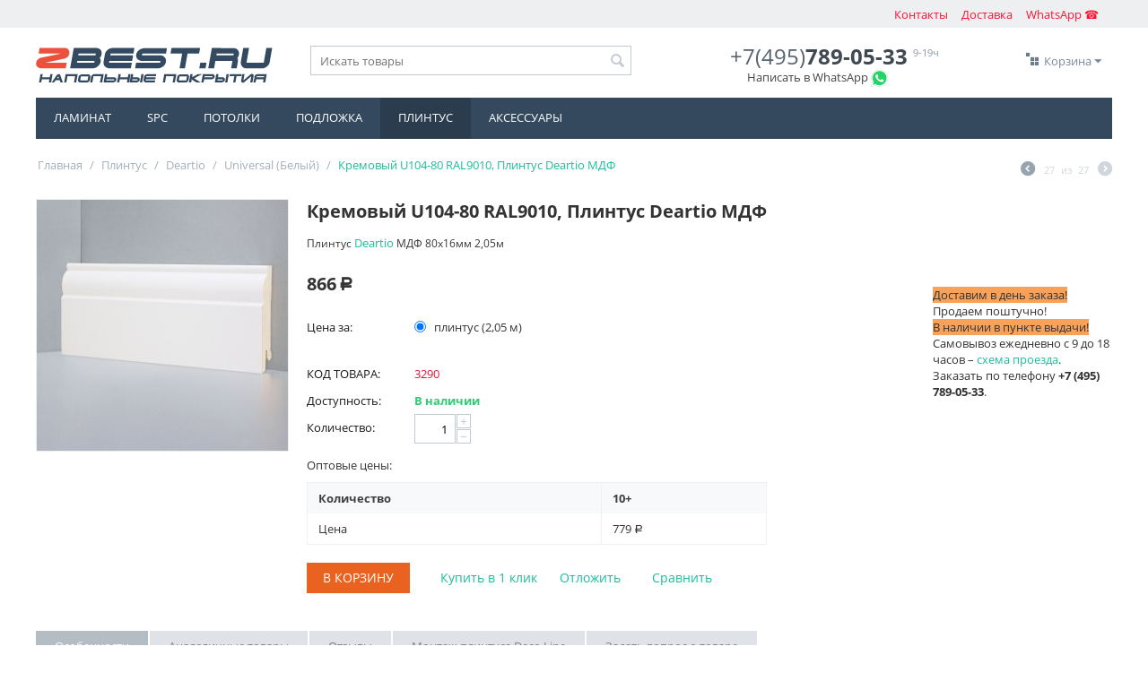

--- FILE ---
content_type: text/html; charset=utf-8
request_url: https://www.zbest.ru/plintus/deartio/universal/kremovyy-u104-80/
body_size: 14914
content:

<!DOCTYPE html>
<html 
 lang="ru" dir="ltr">
<head>
<title>Кремовый U104-80 RAL9010, Плинтус Deartio МДФ - Плинтус Deartio Universal (Белый)</title>

<base href="https://www.zbest.ru/" />
<meta http-equiv="Content-Type" content="text/html; charset=utf-8" data-ca-mode="full" />
<meta name="viewport" content="width=device-width, initial-scale=1.0, maximum-scale=1.0, user-scalable=0" />

<meta name="description" content="Купить Плинтус Deartio Universal (Белый) в Москве. Доставка и самовывоз со склада. Заказать Кремовый U104-80 RAL9010, Плинтус Deartio МДФ с доставкой по Москве. Интернет-магазин ЗЕБЕСТ (ZBEST.RU)." />


<meta name="keywords" content="плинтус, deartio, universal, белый, кремовый u104, 80 ral9010, плинтус deartio мдф, плинтус, кремовый плинтус, плинтус кремовый мфд, плинтус напольный, плинтус мдф, плинтус деартио, плинтус deartio фото, плинтус deartio купить, deartio u104, kremovyy, u10" />

    <link rel="canonical" href="https://www.zbest.ru/plintus/deartio/universal/kremovyy-u104-80/" />




<meta name="format-detection" content="telephone=no">





<link rel="apple-touch-icon" sizes="180x180" href="/favicons/apple-touch-icon.png">
<link rel="icon" type="image/png" sizes="32x32" href="/favicon-32x32.png">
<link rel="icon" type="image/png" sizes="16x16" href="/favicon-16x16.png">
<link rel="manifest" href="/site.webmanifest">
<link rel="mask-icon" href="/safari-pinned-tab.svg" color="#5bbad5">
<meta name="msapplication-TileColor" content="#00aba9">
<meta name="theme-color" content="#ffffff">

<link type="text/css" rel="stylesheet" href="https://www.zbest.ru/var/cache/misc/assets/design/themes/responsive/css/standalone.0b42cb086833a3521379d29eefc561421745410406.css" />


</head>

<body>
    
                        
        <div class="ty-tygh  " id="tygh_container">

        <div id="ajax_overlay" class="ty-ajax-overlay"></div>
<div id="ajax_loading_box" class="ty-ajax-loading-box"></div>

        <div class="cm-notification-container notification-container">
</div>

        <div class="ty-helper-container" id="tygh_main_container">
            
                 
                
<div class="tygh-top-panel clearfix">
    <div class="container-fluid  top-grid">
                    


    <div class="row-fluid ">                <div class="span16 " >
                <div class="ty-wysiwyg-content" >





</div>
        </div>
    </div>                


    <div class="row-fluid ">                <div class="span16 top-links-grid" >
                <div class=" top-quick-links ty-float-right">
        


    
        <ul id="text_links_464" class="ty-text-links">
                            <li class="ty-text-links__item ty-level-0">
                    <a class="ty-text-links__a" href="whatsapp://send?phone=+74957890533">WhatsApp ☎</a> 
                                    </li>
                    </ul>

    
    </div><div class=" top-quick-links ty-float-right">
        


    
        <ul id="text_links_452" class="ty-text-links">
                            <li class="ty-text-links__item ty-level-0">
                    <a class="ty-text-links__a" href="https://www.zbest.ru/delivery/">Доставка</a> 
                                    </li>
                    </ul>

    
    </div><div class=" top-quick-links ty-float-right">
        


    
        <ul id="text_links_136" class="ty-text-links">
                            <li class="ty-text-links__item ty-level-0">
                    <a class="ty-text-links__a" href="https://www.zbest.ru/contacts/">Контакты</a> 
                                    </li>
                    </ul>

    
    </div>
        </div>
    </div>
</div>
</div>

<div class="tygh-header clearfix">
    <div class="container-fluid  header-grid">
                    


    <div class="row-fluid ">                <div class="span4 top-logo-grid" >
                <div class="ty-logo-container">
    <a href="https://www.zbest.ru/" title="Магазин напольных покрытий zbest.ru">
        <img src="https://www.zbest.ru/images/logos/1/logo-zbest-ru.png" width="264" height="44" alt="Магазин напольных покрытий zbest.ru" class="ty-logo-container__image" />
    </a>
</div>
        </div>
                    


                    <div class="span5 search-block-grid" >
                <div class=" top-search">
        <div class="ty-search-block">
    <form action="https://www.zbest.ru/" name="search_form" method="get">
        <input type="hidden" name="subcats" value="Y" />
        <input type="hidden" name="pcode_from_q" value="Y" />
        <input type="hidden" name="pshort" value="Y" />
        <input type="hidden" name="pfull" value="Y" />
        <input type="hidden" name="pname" value="Y" />
        <input type="hidden" name="pkeywords" value="Y" />
        <input type="hidden" name="search_performed" value="Y" />

        


        <input type="text" name="q" value="" id="search_input" title="Искать товары" class="ty-search-block__input cm-hint" /><button title="Найти" class="ty-search-magnifier" type="submit"><i class="ty-icon-search"></i></button>
<input type="hidden" name="dispatch" value="products.search" />
        
    </form>
</div>


    </div>
        </div>
                    


                    <div class="span4 ty-cr-content-grid" >
                <div class="ty-wysiwyg-content" >

<div class="ty-cr-phone-number-link">
    <div class="ty-cr-phone"><a title="Позвонить" href="tel:+74957890533"><span class="ty-cr-phone-prefix">+7(495)</span><span>789-05-33</span></a> 


   <sup><span class="ty-cr-phone-time">9-19ч</span></sup>
   </div>






  <div class="ty-cr-link-whatsapp">

<a class="whatsapp-header" rel="nofollow" href="https://wa.me/message/RYU7UZZE3CV6L1" target="_blank">Написать в WhatsApp</a> <a target="_blank" title="WhatsApp" href="//api.whatsapp.com/send?phone=749578905333" rel="nofollow"><img width="19" src="/images/whatsapp-header.svg"></a>


  </div>
</div></div>
        </div>
                    


                    <div class="span3 cart-content-grid" >
                <div class=" top-cart-content ty-float-right">
        
    <div class="ty-dropdown-box" id="cart_status_8">
         <div id="sw_dropdown_8" class="ty-dropdown-box__title cm-combination">
        <a href="https://www.zbest.ru/cart/">
            
                                    <i class="ty-minicart__icon ty-icon-basket empty"></i>
                    <span class="ty-minicart-title empty-cart ty-hand">Корзина</span>
                    <i class="ty-icon-down-micro"></i>
                            

        </a>
        </div>
        <div id="dropdown_8" class="cm-popup-box ty-dropdown-box__content hidden">
            
                <div class="cm-cart-content cm-cart-content-thumb cm-cart-content-delete">
                        <div class="ty-cart-items">
                                                            <div class="ty-cart-items__empty ty-center">Корзина</div>
                                                    </div>

                                                <div class="cm-cart-buttons ty-cart-content__buttons buttons-container hidden">
                            <div class="ty-float-left">
                                <a href="https://www.zbest.ru/cart/" rel="nofollow" class="ty-btn ty-btn__secondary">Корзина</a>
                            </div>
                                                        <div class="ty-float-right">
                                <a href="https://www.zbest.ru/checkout/" rel="nofollow" class="ty-btn ty-btn__primary">Оформить заказ</a>
                            </div>
                                                    </div>
                        
                </div>
            

        </div>
    <!--cart_status_8--></div>



    </div>
        </div>
    </div>                


    <div class="row-fluid ">                <div class="span16 top-menu-grid" >
                <ul class="ty-menu__items cm-responsive-menu">
        
            <li class="ty-menu__item ty-menu__menu-btn visible-phone">
                <a class="ty-menu__item-link">
                    <i class="ty-icon-short-list"></i>
                    <span>Каталог</span>
                </a>
            </li>

                                            
                        <li class="ty-menu__item ty-menu__item-nodrop">
                                        <a  href="https://www.zbest.ru/laminat/" class="ty-menu__item-link">
                        Ламинат
                    </a>
                            </li>
                                            
                        <li class="ty-menu__item ty-menu__item-nodrop">
                                        <a  href="https://www.zbest.ru/vinil/" class="ty-menu__item-link">
                        SPC
                    </a>
                            </li>
                                            
                        <li class="ty-menu__item ty-menu__item-nodrop">
                                        <a  href="https://www.zbest.ru/potolki/" class="ty-menu__item-link">
                        Потолки
                    </a>
                            </li>
                                            
                        <li class="ty-menu__item ty-menu__item-nodrop">
                                        <a  href="https://www.zbest.ru/podlozhka/" class="ty-menu__item-link">
                        Подложка
                    </a>
                            </li>
                                            
                        <li class="ty-menu__item ty-menu__item-nodrop ty-menu__item-active">
                                        <a  href="https://www.zbest.ru/plintus/" class="ty-menu__item-link">
                        Плинтус
                    </a>
                            </li>
                                            
                        <li class="ty-menu__item ty-menu__item-nodrop">
                                        <a  href="https://www.zbest.ru/aksessuary/" class="ty-menu__item-link">
                        Аксессуары
                    </a>
                            </li>
        
        

    </ul>
        </div>
    </div>
</div>
</div>

<div class="tygh-content clearfix">
    <div class="container-fluid  content-grid">
                    


    <div class="row-fluid ">                <div class="span16 breadcrumbs-grid" >
                <div id="breadcrumbs_10">

    <div class="ty-breadcrumbs clearfix">
        <a href="https://www.zbest.ru/" class="ty-breadcrumbs__a">Главная</a><span class="ty-breadcrumbs__slash">/</span><a href="https://www.zbest.ru/plintus/" class="ty-breadcrumbs__a">Плинтус</a><span class="ty-breadcrumbs__slash">/</span><a href="https://www.zbest.ru/plintus/deartio/" class="ty-breadcrumbs__a">Deartio</a><span class="ty-breadcrumbs__slash">/</span><a href="https://www.zbest.ru/plintus/deartio/universal/" class="ty-breadcrumbs__a">Universal (Белый)</a><span class="ty-breadcrumbs__slash">/</span><span class="ty-breadcrumbs__current">Кремовый U104-80 RAL9010, Плинтус Deartio МДФ</span>	<div class="ty-product-switcher">
	    <a class="ty-product-switcher__a ty-product-switcher__a-left " href="https://www.zbest.ru/plintus/deartio/universal/kremovyy-u104-100/" title="Назад" ><i class="ty-product-switcher__icon ty-icon-left-circle"></i></a>
	        <span class="switcher-selected-product">27</span>
	        <span>из</span>
	        <span class="switcher-total">27</span>
	    <a class="ty-product-switcher__a ty-product-switcher__a-right disabled" ><i class="ty-product-switcher__icon ty-icon-right-circle"></i></a>
	</div>

    </div>
<!--breadcrumbs_10--></div>
        </div>
    </div>                


    <div class="row-fluid ">                <div class="span16 main-content-grid" >
                <!-- Inline script moved to the bottom of the page -->
<div class="ty-product-block ty-product-detail">
    <div class="ty-product-block__wrapper clearfix">
    <div itemscope itemtype="http://schema.org/Product">
    <meta itemprop="sku" content="3290" />
    <meta itemprop="name" content="Кремовый U104-80 RAL9010, Плинтус Deartio МДФ" />
    <meta itemprop="description" content="" />

    <div itemprop="offers" itemscope="" itemtype="http://schema.org/Offer">
                        <link itemprop="availability" href="http://schema.org/InStock" />
                            <meta itemprop="priceCurrency" content="RUB"/>
            <meta itemprop="price" content="866"/>
            </div>

    
    


</div>
                                    
    
    






























            <div class="ty-product-block__img-wrapper">
                
                                            <div class="ty-product-block__img cm-reload-3290" id="product_images_3290_update">

                                                            

                            
    
    
    
<div class="ty-product-img cm-preview-wrapper">
<a id="det_img_link_32906916aebcd7806_4678" data-ca-image-id="preview[product_images_32906916aebcd7806]" class="cm-image-previewer cm-previewer ty-previewer" data-ca-image-width="2400" data-ca-image-height="2400" href="https://www.zbest.ru/images/watermarked/1/detailed/4/u104-80-cream.jpg" title=""><img class="ty-pict     cm-image" id="det_img_32906916aebcd7806_4678"  src="https://www.zbest.ru/images/thumbnails/280/280/detailed/4/u104-80-cream.jpg" alt="" title=""    style="min-width: 280px; min-height: 280px; "/>
<span class="ty-previewer__icon hidden-phone"></span></a>

</div>



<!-- Inline script moved to the bottom of the page -->
<!-- Inline script moved to the bottom of the page -->


<!-- Inline script moved to the bottom of the page -->

<!-- Inline script moved to the bottom of the page -->

                        <!--product_images_3290_update--></div>
                                    

            </div>
            <div class="ty-product-block__left">
                                <form action="https://www.zbest.ru/" method="post" name="product_form_3290" enctype="multipart/form-data" class="cm-disable-empty-files  cm-ajax cm-ajax-full-render cm-ajax-status-middle ">
<input type="hidden" name="result_ids" value="cart_status*,wish_list*,checkout*,account_info*" />
<input type="hidden" name="redirect_url" value="index.php?dispatch=products.view&amp;product_id=3290" />
<input type="hidden" name="product_data[3290][product_id]" value="3290" />


                
                                            <h1 class="ty-product-block-title" >Кремовый U104-80 RAL9010, Плинтус Deartio МДФ</h1>
                    
                    
                        <div class="brand">
                            

    <div class="ty-features-list">    Плинтус    <a href="https://www.zbest.ru/plintus/deartio/universal/?features_hash=6-676">Deartio</a>    МДФ    80x16мм    2,05м</div>
                        </div>
                    

                
    <div class="ty-discussion__rating-wrapper" id="average_rating_product">
            
            
        
    

    





    <!--average_rating_product--></div>


                                                                                
                
                                <div class="ty-product-block__note">
                    <p><span style="background-color: #f8a159;"> Доставим в день заказа! </span> Продаем поштучно!<br> <span style="background-color: #f8a159;"> В наличии в пункте выдачи! </span> Самовывоз ежедневно с 9 до 18 часов – <a href="/pickup/">схема проезда</a>. Заказать по телефону <strong>+7 (495) 789-05-33</strong>.</p>
                </div>
                                


                <div class="prices-container price-wrap">
                                            <div class="ty-product-prices">
                                        <span class="cm-reload-3290" id="old_price_update_3290">
            
                        

        <!--old_price_update_3290--></span>
                        
                                            <div class="ty-product-block__price-actual">
                                <span class="cm-reload-3290 ty-price-update" id="price_update_3290">
        <input type="hidden" name="appearance[show_price_values]" value="1" />
        <input type="hidden" name="appearance[show_price]" value="1" />
                                
                                    <span class="ty-price" id="line_discounted_price_3290"><span id="sec_discounted_price_3290" class="ty-price-num">866</span>&nbsp;<span class="ty-price-num"><span class="ty-rub">Р</span></span></span>
                            

                        <!--price_update_3290--></span>

                        </div>
                    
                                                    
                                        <span class="cm-reload-3290" id="line_discount_update_3290">
            <input type="hidden" name="appearance[show_price_values]" value="1" />
            <input type="hidden" name="appearance[show_list_discount]" value="1" />
                    <!--line_discount_update_3290--></span>
    
                        </div>
                                    </div>

                                <div class="ty-product-block__option">
                                                <div class="cm-reload-3290" id="product_options_update_3290">
        <input type="hidden" name="appearance[show_product_options]" value="1" />
        
                                                    
<input type="hidden" name="appearance[details_page]" value="1" />
    <input type="hidden" name="additional_info[info_type]" value="D" />
    <input type="hidden" name="additional_info[get_icon]" value="1" />
    <input type="hidden" name="additional_info[get_detailed]" value="1" />
    <input type="hidden" name="additional_info[get_additional]" value="" />
    <input type="hidden" name="additional_info[get_options]" value="1" />
    <input type="hidden" name="additional_info[get_discounts]" value="1" />
    <input type="hidden" name="additional_info[get_features]" value="" />
    <input type="hidden" name="additional_info[get_extra]" value="" />
    <input type="hidden" name="additional_info[get_taxed_prices]" value="1" />
    <input type="hidden" name="additional_info[get_for_one_product]" value="1" />
    <input type="hidden" name="additional_info[detailed_params]" value="1" />
    <input type="hidden" name="additional_info[features_display_on]" value="C" />







<div id="option_3290_AOC">
    <div class="cm-picker-product-options ty-product-options" id="opt_3290">
                
                <div class="ty-control-group ty-product-options__item product-list-field clearfix" id="opt_3290_1742">
                            <label id="option_description_3290_1742" for="option_3290_1742" class="ty-control-group__label ty-product-options__item-label" >Цена за:</label>
             
                                    <input type="hidden" name="product_data[3290][product_options][1742]" value="4242" id="option_3290_1742" />
                    <ul id="option_3290_1742_group" class="ty-product-options__elem">
                                                                                    <li><label id="option_description_3290_1742_4242" class="ty-product-options__box option-items"><input type="radio" class="radio" name="product_data[3290][product_options][1742]" value="4242" checked="checked" onclick=" fn_change_variant_image('3290', '1742', '4242');"  />
                                плинтус (2,05 м)&nbsp;
</label></li>
                                                                        </ul>
                                    
                        
            
                                </div>
            </div>
</div>

<!-- Inline script moved to the bottom of the page -->

        

    <!--product_options_update_3290--></div>
    
                </div>
                
                <div class="ty-product-block__advanced-option clearfix">
                                                                        <div class="cm-reload-3290" id="advanced_options_update_3290">
            
            
            

        <!--advanced_options_update_3290--></div>
    
                                    </div>

                <div class="ty-product-block__sku">
                                                    <div class="ty-control-group ty-sku-item cm-hidden-wrapper" id="sku_update_3290">
            <input type="hidden" name="appearance[show_sku]" value="1" />
            <label class="ty-control-group__label" id="sku_3290">КОД ТОВАРА:</label>
            <span class="ty-control-group__item cm-reload-3290" id="product_code_3290">3290<!--product_code_3290--></span>
        </div>
    
                </div>

                                <div class="ty-product-block__field-group">
                                        
    <div class="cm-reload-3290 stock-wrap" id="product_amount_update_3290">
        <input type="hidden" name="appearance[show_product_amount]" value="1" />
                                                        <div class="ty-control-group product-list-field">
                        <label class="ty-control-group__label">Доступность:</label>
                        <span class="ty-qty-in-stock ty-control-group__item" id="in_stock_info_3290">В наличии</span>
                    </div>
                                        <!--product_amount_update_3290--></div>




                                            
        <div class="cm-reload-3290" id="qty_update_3290">
        <input type="hidden" name="appearance[show_qty]" value="1" />
        <input type="hidden" name="appearance[capture_options_vs_qty]" value="" />
                            
                    <div class="ty-qty clearfix changer" id="qty_3290">
                <label class="ty-control-group__label" for="qty_count_3290">Количество:</label>                                <div class="ty-center ty-value-changer cm-value-changer">
                                            <a class="cm-increase ty-value-changer__increase">&#43;</a>
                                        <input  type="text" size="5" class="ty-value-changer__input cm-amount" id="qty_count_3290" name="product_data[3290][amount]" value="1" data-ca-min-qty="1" />
                                            <a class="cm-decrease ty-value-changer__decrease">&minus;</a>
                                    </div>
                            </div>
                            <div class="ty-qty-discount">
    <div class="ty-qty-discount__label">Оптовые цены:</div>
    <table class="ty-table ty-qty-discount__table">
        <thead>
            <tr>
                <th class="ty-qty-discount__td">Количество</th>
                                    <th class="ty-qty-discount__td">10+</th>
                            </tr>
        </thead>
        <tbody>
            <tr>
                <td class="ty-qty-discount__td">Цена</td>
                                    <td class="ty-qty-discount__td"><span>779</span>&nbsp;<span class="ty-rub">Р</span></td>
                            </tr>
        </tbody>
    </table>
</div>
                            <!--qty_update_3290--></div>
    



                                            
                </div>
                
                                    

                
                                <div class="ty-product-block__button">
                    
                                        <div class="cm-reload-3290 " id="add_to_cart_update_3290">
<input type="hidden" name="appearance[show_add_to_cart]" value="1" />
<input type="hidden" name="appearance[show_list_buttons]" value="1" />
<input type="hidden" name="appearance[but_role]" value="big" />
<input type="hidden" name="appearance[quick_view]" value="" />


                    
 
    <button id="button_cart_3290" class="ty-btn__primary ty-btn__big ty-btn__add-to-cart cm-form-dialog-closer ty-btn" type="submit" name="dispatch[checkout.add..3290]" >В корзину</button>


    



    
<a id="opener_call_request_3290" class="cm-dialog-opener cm-dialog-auto-size ty-btn ty-btn__text ty-cr-product-button" href="https://www.zbest.ru/index.php?dispatch=call_requests.request&amp;product_id=3290&amp;obj_prefix=" data-ca-target-id="content_call_request_3290"  rel="nofollow"><span>Купить в 1 клик</span></a>

<div class="hidden" id="content_call_request_3290" title="Купить в 1 клик">
    
</div>


        
 
    <a  class="ty-btn ty-btn__text ty-add-to-wish cm-submit text-button " id="button_wishlist_3290" data-ca-dispatch="dispatch[wishlist.add..3290]">Отложить</a>


    
            
 
    <a  class="ty-btn ty-btn__text ty-add-to-compare cm-ajax cm-ajax-full-render text-button " href="https://www.zbest.ru/index.php?dispatch=product_features.add_product&amp;product_id=3290&amp;redirect_url=index.php%3Fdispatch%3Dproducts.view%26product_id%3D3290" rel="nofollow" data-ca-target-id="comparison_list,account_info*">Сравнить</a>





<!--add_to_cart_update_3290--></div>


                                        
                </div>
                
                                </form>


                
                


                                

                    
                            </div>
        
    
    <div class="ty-discussion-post-popup hidden" id="new_post_dialog_3290" title="Написать отзыв">
<form action="https://www.zbest.ru/" method="post" class=" posts-form" name="add_post_form" id="add_post_form_3290">

<input type="hidden" name="result_ids" value="posts_list*,new_post*,average_rating*">
<input type ="hidden" name="post_data[thread_id]" value="3691" />
<input type ="hidden" name="redirect_url" value="https://www.zbest.ru/plintus/deartio/universal/kremovyy-u104-80/?selected_section=discussion#discussion" />
<input type="hidden" name="selected_section" value="" />

<div id="new_post_3290">

<div class="ty-control-group">
    <label for="dsc_name_3290" class="ty-control-group__title cm-required">Ваше имя</label>
    <input type="text" id="dsc_name_3290" name="post_data[name]" value="" size="50" class="ty-input-text-large" />
</div>

<div class="ty-control-group">
        <label for="rating_3290" class="ty-control-group__title cm-required cm-multiple-radios">Ваша оценка</label>
    <div class="clearfix cm-field-container">
    <div class="ty-rating" id="rating_3290">
                        <input type="radio" id="rating_3290_5" class="ty-rating__check" name="post_data[rating_value]" value="5" /><label class="ty-rating__label" for="rating_3290_5" title="Отлично!">Отлично!</label>
                        <input type="radio" id="rating_3290_4" class="ty-rating__check" name="post_data[rating_value]" value="4" /><label class="ty-rating__label" for="rating_3290_4" title="Очень хорошо">Очень хорошо</label>
                        <input type="radio" id="rating_3290_3" class="ty-rating__check" name="post_data[rating_value]" value="3" /><label class="ty-rating__label" for="rating_3290_3" title="Сносно">Сносно</label>
                        <input type="radio" id="rating_3290_2" class="ty-rating__check" name="post_data[rating_value]" value="2" /><label class="ty-rating__label" for="rating_3290_2" title="Плохо">Плохо</label>
                        <input type="radio" id="rating_3290_1" class="ty-rating__check" name="post_data[rating_value]" value="1" /><label class="ty-rating__label" for="rating_3290_1" title="Очень плохо">Очень плохо</label>
            </div>
</div>
</div>


<div class="ty-control-group">
    <label for="dsc_message_3290" class="ty-control-group__title cm-required">Ваше сообщение</label>
    <textarea id="dsc_message_3290" name="post_data[message]" class="ty-input-textarea ty-input-text-large" rows="5" cols="72"></textarea>
</div>



        
        <div class="captcha ty-control-group">
                    <label for="verification_answer_iv_6916aebcd90ec" class="cm-required ty-captcha__label">Антибот</label>
                    <div class="cm-field-container">
                    <input class="ty-captcha__input cm-autocomplete-off" type="text" id="verification_answer_iv_6916aebcd90ec" name="verification_answer" value= "" />
            <input type="hidden" name="verification_id" value= "iv_6916aebcd90ec" />
                    <div class="ty-captcha__code">
                <img id="verification_image_iv_6916aebcd90ec" class="ty-captcha__img" src="https://www.zbest.ru/index.php?dispatch=image.captcha&amp;verification_id=iv_6916aebcd90ec&amp;no_session=Y&amp;iv_6916aebcd90ec=" alt="" onclick="this.src += '|1' ;"  width="90" height="30" />
                <i class="ty-icon-refresh ty-captcha__refresh" onclick="document.getElementById('verification_image_iv_6916aebcd90ec').src += '|1';"></i>
            </div>
            </div><!-- close .cm-field-container  -->
                <div >Введите цифры, которые видите на картинке</div>
    </div>


<!--new_post_3290--></div>

<div class="buttons-container">
        
 
    <button  class="ty-btn__secondary ty-btn" type="submit" name="dispatch[discussion.add]" >Отправить</button>


</div>

</form>
</div>


    </div>

    
    
        


                            

<!-- Inline script moved to the bottom of the page -->
<div class="ty-tabs cm-j-tabs clearfix">
    <ul class="ty-tabs__list" >
                                                                    <li id="features" class="ty-tabs__item cm-js active"><a class="ty-tabs__a" >Особенности</a></li>
                                                                                            <li id="product_tab_9" class="ty-tabs__item cm-js"><a class="ty-tabs__a" >Аналогичные товары</a></li>
                                            <li id="discussion" class="ty-tabs__item cm-js"><a class="ty-tabs__a" >Отзывы</a></li>
                                            <li id="product_tab_14" class="ty-tabs__item cm-js"><a class="ty-tabs__a" >Монтаж плинтуса Deco Line</a></li>
                                            <li id="product_inquiry" class="ty-tabs__item cm-js"><a class="ty-tabs__a" >Задать вопрос о товаре</a></li>
                </ul>
</div>

<div class="cm-tabs-content ty-tabs__content clearfix" id="tabs_content">
                            
            
            
            <div id="content_description" class="ty-wysiwyg-content content-description">
                                                    

                            
            </div>
                                
            
                                        
            <div id="content_features" class="ty-wysiwyg-content content-features">
                                                    
            <div class="ty-product-feature">
        <span class="ty-product-feature__label">В наличии на складе:</span>

                            
        <div class="ty-product-feature__value">Да</div>
        </div>
                <div class="ty-product-feature">
        <span class="ty-product-feature__label">Образец в магазине:</span>

                            
        <div class="ty-product-feature__value">Да</div>
        </div>
                <div class="ty-product-feature">
        <span class="ty-product-feature__label">Профиль плинтуса:</span>

                            
        <div class="ty-product-feature__value">Фигурный</div>
        </div>
                <div class="ty-product-feature">
        <span class="ty-product-feature__label">Система крепления:</span>

                            
        <div class="ty-product-feature__value">Монтажные клипсы</div>
        </div>
                <div class="ty-product-feature">
        <span class="ty-product-feature__label">Тип покрытия:</span>

                            
        <div class="ty-product-feature__value">Плинтус</div>
        </div>
                <div class="ty-product-feature">
        <span class="ty-product-feature__label">Упаковка плинтуса:</span>

                            
        <div class="ty-product-feature__value">10<span class="ty-product-feature__suffix"> шт</span></div>
        </div>
                <div class="ty-product-feature">
        <span class="ty-product-feature__label">Производитель:</span>

                            
        <div class="ty-product-feature__value">Deartio</div>
        </div>
                <div class="ty-product-feature">
        <span class="ty-product-feature__label">Страна производства:</span>

                            
        <div class="ty-product-feature__value">Россия</div>
        </div>
                <div class="ty-product-feature">
        <span class="ty-product-feature__label">Материал плинтуса:</span>

                            
        <div class="ty-product-feature__value">МДФ</div>
        </div>
                <div class="ty-product-feature">
        <span class="ty-product-feature__label">Размер плинтуса:</span>

                            
        <div class="ty-product-feature__value">80x16<span class="ty-product-feature__suffix">мм</span></div>
        </div>
                <div class="ty-product-feature">
        <span class="ty-product-feature__label">Длина плинтуса:</span>

                            
        <div class="ty-product-feature__value">2,05<span class="ty-product-feature__suffix">м</span></div>
        </div>
    
                                            
                            
            </div>
                                
            
            
            <div id="content_files" class="ty-wysiwyg-content content-files">
                                                    

                            
            </div>
                                
            
            
            <div id="content_tags" class="ty-wysiwyg-content content-tags">
                                                    
    

                            
            </div>
                                
            
            
            <div id="content_attachments" class="ty-wysiwyg-content content-attachments">
                                                    

                            
            </div>
                                
            
            
            <div id="content_required_products" class="ty-wysiwyg-content content-required_products">
                                                    

                            
            </div>
                                
            
                                        
            <div id="content_product_tab_9" class="ty-wysiwyg-content content-product_tab_9">
                                                    <div class="ty-compact-list">
                                                
    
    






























            
                <div class="ty-compact-list__item">
                    <form class="cm-ajax cm-ajax-full-render" action="https://www.zbest.ru/" method="post" name="short_list_form56000">
                        <input type="hidden" name="result_ids" value="cart_status*,wish_list*" />
                        <input type="hidden" name="redirect_url" value="index.php?dispatch=products.view&amp;product_id=3290" />
                        <div class="ty-compact-list__content">
                            <div class="ty-compact-list__image">
                                <a href="https://www.zbest.ru/aksessuary/dlya-plintusov/clips-deartio/">
                                    <img class="ty-pict     cm-image" id="det_img_560001692"  src="https://www.zbest.ru/images/thumbnails/80/80/detailed/4/deartio_clips_2.jpg" alt="Упаковка крепежа Deartio" title="Упаковка крепежа Deartio"    style="min-width: 80px; min-height: 80px; "/>

                                </a>
                                                                    
                            </div>
                            
                            <div class="ty-compact-list__title">
                                			<a href="https://www.zbest.ru/aksessuary/dlya-plintusov/clips-deartio/" class="product-title-truncate" title="Клипсы для плинтуса Деартио, крепеж ClipStar Deartio" >Клипсы для плинтуса Деартио крепеж ClipStar</a>	                  



                                


                                 
                                    
                                    <div class="ty-compact-list__price">
                                                                        
                                                                            <span class="cm-reload-560001692 ty-price-update" id="price_update_560001692">
        <input type="hidden" name="appearance[show_price_values]" value="1" />
        <input type="hidden" name="appearance[show_price]" value="1" />
                                
                                    <span class="ty-price" id="line_discounted_price_560001692"><span id="sec_discounted_price_560001692" class="ty-price-num">979</span>&nbsp;<span class="ty-price-num"><span class="ty-rub">Р</span></span></span>
                            

                        <!--price_update_560001692--></span>


                                                                            
                                </div>
                            </div>
                            


                            <div class="ty-compact-list__controls">

                                                                                                            

                                                                            
        <div class="cm-reload-560001692" id="qty_update_560001692">
        <input type="hidden" name="appearance[show_qty]" value="1" />
        <input type="hidden" name="appearance[capture_options_vs_qty]" value="" />
                            
                    <input type="hidden" name="product_data[1692][amount]" value="1" />
                <!--qty_update_560001692--></div>
    


                                
                                                            </div>
                        </div>
                    </form>
                </div>
            

                                                
    
    






























            
                <div class="ty-compact-list__item">
                    <form class="cm-ajax cm-ajax-full-render" action="https://www.zbest.ru/" method="post" name="short_list_form56000">
                        <input type="hidden" name="result_ids" value="cart_status*,wish_list*" />
                        <input type="hidden" name="redirect_url" value="index.php?dispatch=products.view&amp;product_id=3290" />
                        <div class="ty-compact-list__content">
                            <div class="ty-compact-list__image">
                                <a href="https://www.zbest.ru/aksessuary/dlya-plintusov/clipstar/">
                                    <img class="ty-pict     cm-image" id="det_img_560002290"  src="https://www.zbest.ru/images/thumbnails/80/80/detailed/3/clipstar-rossiya.jpg" alt="Клипса ClipStar Россия" title="Клипса ClipStar Россия"    style="min-width: 80px; min-height: 80px; "/>

                                </a>
                                                                    
                            </div>
                            
                            <div class="ty-compact-list__title">
                                			<a href="https://www.zbest.ru/aksessuary/dlya-plintusov/clipstar/" class="product-title-truncate" title="Клипсы ClipStar Россия (белая упаковка крепежа)" >Клипсы ClipStar Россия (белая упаковка</a>	                  



                                


                                 
                                    
                                    <div class="ty-compact-list__price">
                                                                        
                                                                            <span class="cm-reload-560002290 ty-price-update" id="price_update_560002290">
        <input type="hidden" name="appearance[show_price_values]" value="1" />
        <input type="hidden" name="appearance[show_price]" value="1" />
                                
                                    <span class="ty-price" id="line_discounted_price_560002290"><span id="sec_discounted_price_560002290" class="ty-price-num">890</span>&nbsp;<span class="ty-price-num"><span class="ty-rub">Р</span></span></span>
                            

                        <!--price_update_560002290--></span>


                                                                            
                                </div>
                            </div>
                            


                            <div class="ty-compact-list__controls">

                                                                                                            

                                                                            
        <div class="cm-reload-560002290" id="qty_update_560002290">
        <input type="hidden" name="appearance[show_qty]" value="1" />
        <input type="hidden" name="appearance[capture_options_vs_qty]" value="" />
                            
                    <input type="hidden" name="product_data[2290][amount]" value="1" />
                <!--qty_update_560002290--></div>
    


                                
                                                            </div>
                        </div>
                    </form>
                </div>
            

                                                
    
    






























            
                <div class="ty-compact-list__item">
                    <form class="cm-ajax cm-ajax-full-render" action="https://www.zbest.ru/" method="post" name="short_list_form56000">
                        <input type="hidden" name="result_ids" value="cart_status*,wish_list*" />
                        <input type="hidden" name="redirect_url" value="index.php?dispatch=products.view&amp;product_id=3290" />
                        <div class="ty-compact-list__content">
                            <div class="ty-compact-list__image">
                                <a href="https://www.zbest.ru/plintus/deartio/universal/belyy-u101-60x16/">
                                    <img class="ty-pict     cm-image" id="det_img_560001669"  src="https://www.zbest.ru/images/thumbnails/80/80/detailed/2/u101-60x16.jpg" alt="" title=""    style="min-width: 80px; min-height: 80px; "/>

                                </a>
                                                                    
                            </div>
                            
                            <div class="ty-compact-list__title">
                                			<a href="https://www.zbest.ru/plintus/deartio/universal/belyy-u101-60x16/" class="product-title-truncate" title="U101-60 Белый, Плинтус Deartio Universal МДФ, Деартио" >U101-60 Белый Universal</a>	                  



                                


                                 
                                    
                                    <div class="ty-compact-list__price">
                                                                        
                                                                            <span class="cm-reload-560001669 ty-price-update" id="price_update_560001669">
        <input type="hidden" name="appearance[show_price_values]" value="1" />
        <input type="hidden" name="appearance[show_price]" value="1" />
                                
                                    <span class="ty-price" id="line_discounted_price_560001669"><span id="sec_discounted_price_560001669" class="ty-price-num">601</span>&nbsp;<span class="ty-price-num"><span class="ty-rub">Р</span></span></span>
                            

                        <!--price_update_560001669--></span>


                                                                            
                                </div>
                            </div>
                            


                            <div class="ty-compact-list__controls">

                                                                                                            

                                                                            
        <div class="cm-reload-560001669" id="qty_update_560001669">
        <input type="hidden" name="appearance[show_qty]" value="1" />
        <input type="hidden" name="appearance[capture_options_vs_qty]" value="" />
                            
                    <input type="hidden" name="product_data[1669][amount]" value="1" />
                <!--qty_update_560001669--></div>
    


                                
                                                            </div>
                        </div>
                    </form>
                </div>
            

                                                
    
    






























            
                <div class="ty-compact-list__item">
                    <form class="cm-ajax cm-ajax-full-render" action="https://www.zbest.ru/" method="post" name="short_list_form56000">
                        <input type="hidden" name="result_ids" value="cart_status*,wish_list*" />
                        <input type="hidden" name="redirect_url" value="index.php?dispatch=products.view&amp;product_id=3290" />
                        <div class="ty-compact-list__content">
                            <div class="ty-compact-list__image">
                                <a href="https://www.zbest.ru/plintus/deartio/universal/belyy-u102-60x16/">
                                    <img class="ty-pict     cm-image" id="det_img_560001668"  src="https://www.zbest.ru/images/thumbnails/80/80/detailed/2/u102-60x16.jpg" alt="" title=""    style="min-width: 80px; min-height: 80px; "/>

                                </a>
                                                                    
                            </div>
                            
                            <div class="ty-compact-list__title">
                                			<a href="https://www.zbest.ru/plintus/deartio/universal/belyy-u102-60x16/" class="product-title-truncate" title="U102-60 Белый, Плинтус Deartio Universal МДФ, Деартио" >U102-60 Белый Universal</a>	                  



                                


                                 
                                    
                                    <div class="ty-compact-list__price">
                                                                        
                                                                            <span class="cm-reload-560001668 ty-price-update" id="price_update_560001668">
        <input type="hidden" name="appearance[show_price_values]" value="1" />
        <input type="hidden" name="appearance[show_price]" value="1" />
                                
                                    <span class="ty-price" id="line_discounted_price_560001668"><span id="sec_discounted_price_560001668" class="ty-price-num">601</span>&nbsp;<span class="ty-price-num"><span class="ty-rub">Р</span></span></span>
                            

                        <!--price_update_560001668--></span>


                                                                            
                                </div>
                            </div>
                            


                            <div class="ty-compact-list__controls">

                                                                                                            

                                                                            
        <div class="cm-reload-560001668" id="qty_update_560001668">
        <input type="hidden" name="appearance[show_qty]" value="1" />
        <input type="hidden" name="appearance[capture_options_vs_qty]" value="" />
                            
                    <input type="hidden" name="product_data[1668][amount]" value="1" />
                <!--qty_update_560001668--></div>
    


                                
                                                            </div>
                        </div>
                    </form>
                </div>
            

            </div>
                            
            </div>
                                
            
                                        
            <div id="content_discussion" class="ty-wysiwyg-content content-discussion">
                                                    
    <div class="discussion-block" id="content_discussion_block">
        
        
        <div id="posts_list_3290">
                            <p class="ty-no-items">Сообщения не найдены</p>
                    <!--posts_list_3290--></div>

                    <div class="ty-discussion-post__buttons buttons-container">
                    
 

    <a   class="ty-btn cm-dialog-opener cm-dialog-auto-size ty-btn__primary "  rel="nofollow" data-ca-target-id="new_post_dialog_3290">Написать отзыв</a>

            </div>
                    
                                </div>

                            
            </div>
                                
            
                                        
            <div id="content_product_tab_14" class="ty-wysiwyg-content content-product_tab_14">
                                                    <div class="ty-wysiwyg-content" ><p><strong>Подготовка к монтажу</strong>
</p><p>Важно! Монтаж изделий необходимо
выполнять после проведения всех основных
ремонтных работ. Пол и стены должны быть
сухими, ровными и не иметь перепадов по
всей плоскости.
</p><p>Рекомендуем Вам воспользоваться услугами
мастеров имеющих опыт и профессиональное
оборудование.
</p><ol>
	<li>
	До начала монтажа изделия рекомендуется
выдержать не менее 24 часов в помещении,
в котором планируется их установка.
	</li>
	<li>
	Работы необходимо осуществлять при
комнатной температуре 18 - 25 С .
	</li>
	<li>
	Перед установкой необходимо проверить
внешний вид изделий, количество и
соответствие изделий заказанным артикулам.
	</li>
	<li>
	При монтаже изделий Deco Line используются
инструменты такие же, как для обработки
древесины.
	</li>
	<li>
	Для распила изделий необходимо
использовать торцовачную пилу с хорошо
наточенным диском.
	</li>
</ol><p><strong>Монтаж</strong>
</p><p>Монтаж декоративного плинтуса МДФ Deco Line
можно осуществлять двумя способами:
</p><p>
	<em>Способ первый.</em> Монтаж плинтуса на
специальные крепления (рис. 1).
</p><ol>
	<li>
	Распределите крепления по периметру
помещения с шагом 500 мм.
	<br>
	Рекомендуем устанавливать крепления в
местах стыковки на обоих элементах, таким
образом, у Вас получится 4-5 креплений на
одно изделие.
	</li>
	<li>
	Произведите разметку креплений через
монтажное отверстие.
	</li>
	<li>
	Обеспечьте плотное прилегание крепёжного
элемента к стене и напольным покрытиям.
	</li>
	<li>
	Просверлите отверстие в стене и зафиксируйте
								крепление при помощи дюбель - гвоздя.
	</li>
	<li>
	Установите плинтус.
	</li>
	<li>
	Соедините детали плинтуса при
								помощи строительного клея «жидкие гвозди»
								или ПВА.
	</li>
	<li>
	Удалите излишки клея с поверхности
								плинтуса влажной тряпкой.
	</li>
</ol><p><em>Способ второй.</em> Монтаж плинтуса на строительный
клей «жидкие гвозди».
	<br>
	Самым простым способом крепления плинтуса
из МДФ является их приклеивание. Для этого,
не нужно обладать какими либо специальными
навыками, следует лишь осуществить точную
разметку и соблюдать инструкцию по применению
клея.
</p><ol>
	<li>Удалите с поверхности стены старую краску,
обои и любое другое покрытие, а так же
крупные неровности наждачной бумагой. 
	</li>
	<li>При необходимости обезжирьте и обработайте
грунтовкой стену в местах стыковки с плинтусом. 
	</li>
	<li>Произведите запил изделий исходя из
конфигурации помещения. См. рис. 2;3;4;5 
	</li>
	<li>Важно! Убедитесь, что  поверхность стены и внутренняя (монтажная)
сторона плинтуса сухая и чистая.
Перед использованием клея, тщательно изучите его инструкцию. 
	</li>
	<li>Нанесите клеевой состав на внутреннюю сторону плинтуса в виде зигзагообразной линии вдоль всего отрезка.</li>
	<li>Плотно прижмите плинтус к стене. продержите его в прижатом состоянии столько, сколько необходимо времени для схватывания клея согласно инструкции.</li>
	<li>Продолжайте проделывать с оставшимся плинтусом.</li>
</ol><p style="background-color: rgb(255, 255, 255);"><strong>Варианты стыковки изделий</strong>
</p><p style="background-color: rgb(255, 255, 255);">Для состыковки изделий между собой рекомендуем производить запил под углом 45 (рис. 2). <br>Для примыкания плинтуса к наличнику двери можно использовать схему запила изделий как показано на рис. 3. <br>Для оформления перепадов по высоте, таких как ступеньки, можно использовать схему запила изделий как показано на рис.4. <br>
	Для обрамления внутренних и наружных углов рекомендуем производить запил изделий под углом 45 (рис.5).<br><br>
</p><p><img src="/images/companies/1/site/plintus_decoline_montazh.png?1485340106721">
</p></div>
                            
            </div>
                                                        
            
                                        
            <div id="content_product_inquiry" class="ty-wysiwyg-content content-product_inquiry">
                                                    
<div id="content_product_inquiry3290">
<form name="product_inquiry_form" action="https://www.zbest.ru/" method="post">
<input type="hidden" name="selected_section" value="product_inquiry" />
<input type="hidden" name="redirect_url" value="index.php?dispatch=products.view&amp;product_id=3290" />
<input type="hidden" name="inquiry_data[product]" value="Кремовый U104-80 RAL9010, Плинтус Deartio МДФ" />
<input type="hidden" name="inquiry_data[product_code]" value="3290" />
<input type="hidden" name="inquiry_data[product_url]" value="http://www.zbest.ru/plintus/deartio/universal/kremovyy-u104-80/" />

<div class="ty-control-group">
	<label for="send_yourname3290" class="ty-control-group__title">Ваше имя:</label>
	<input id="send_yourname3290" size="50" class="input-text" type="text" name="inquiry_data[from_name]" value="" />
</div>

 <div class="ty-control-group">
	<label for="send_youremail3290" class="ty-control-group__title cm-required cm-email cm-trim">Ваш email:</label>
	<input id="send_youremail3290" class="ty-input-text" size="50" type="text" name="inquiry_data[from_email]" value="" />
</div>

 <div class="ty-control-group">
	<label for="send_notes3290" class="ty-control-group__title cm-required">Ваше сообщение:</label>
	<textarea id="send_notes3290"  class="input-textarea" rows="5" cols="50" name="inquiry_data[notes]"></textarea>
</div>

	        
        <div class="captcha ty-control-group">
                    <label for="verification_answer_iv_6916aebcdccdc" class="cm-required ty-captcha__label">Антибот</label>
                    <div class="cm-field-container">
                    <input class="ty-captcha__input cm-autocomplete-off" type="text" id="verification_answer_iv_6916aebcdccdc" name="verification_answer" value= "" />
            <input type="hidden" name="verification_id" value= "iv_6916aebcdccdc" />
                    <div class="ty-captcha__code">
                <img id="verification_image_iv_6916aebcdccdc" class="ty-captcha__img" src="https://www.zbest.ru/index.php?dispatch=image.captcha&amp;verification_id=iv_6916aebcdccdc&amp;no_session=Y&amp;iv_6916aebcdccdc=" alt="" onclick="this.src += '|1' ;"  width="90" height="30" />
                <i class="ty-icon-refresh ty-captcha__refresh" onclick="document.getElementById('verification_image_iv_6916aebcdccdc').src += '|1';"></i>
            </div>
            </div><!-- close .cm-field-container  -->
                <div >Введите цифры, которые видите на картинке</div>
    </div>

	

<div class="buttons-container">
	    
 
    <button  class="ty-btn__primary ty-btn" type="submit" name="dispatch[product_inquiry.send]" >Отправить</button>


</div>



</form>
</div>

                            
            </div>
            
</div>



        
    </div>

<div class="product-details">
</div>
        </div>
    </div>                


    <div class="row-fluid ">                <div class="span16 " >
                <div class="ty-wysiwyg-content" ><p><br><hr>
</p></div><div class="ty-wysiwyg-content" >На нашем сайте можно заказать и купить плинтус Deartio   Кремовый U104-80 RAL9010, Плинтус Deartio МДФ с доставкой по Москве и области. В наличии в пункте самовывоза. По цене 866 рублей за плинтус (2,05м). Поштучно. Скидки от 10шт!

</div>
        </div>
    </div>
</div>
</div>


<div class="tygh-footer clearfix" id="tygh_footer">
    <div class="container-fluid  ty-footer-grid">
                    


    <div class="row-fluid ">                <div class="span16 ty-footer-grid__full-width footer-stay-connected" >
                <div class="row-fluid ">                <div class="span8 " >
                <div class="    ty-float-left">
        <div class="ty-wysiwyg-content" > </div>
    </div>
        </div>
                    


                    <div class="span8 " >
                <div class=" ty-float-right">
        <div class="ty-wysiwyg-content" > </div>
    </div>
        </div>
    </div>
        </div>
    </div>                


    <div class="row-fluid ">                <div class="span16 ty-footer-grid__full-width ty-footer-menu" >
                <div class="row-fluid ">                <div class="span4 my-account-grid" >
                <div class="ty-footer footer-no-wysiwyg ty-float-left">
        <h2 class="ty-footer-general__header  cm-combination" id="sw_footer-general_15">
            
                            <span>О магазине</span>
                        

        <i class="ty-footer-menu__icon-open ty-icon-down-open"></i>
        <i class="ty-footer-menu__icon-hide ty-icon-up-open"></i>
        </h2>
        <div class="ty-footer-general__body" id="footer-general_15"><div class="ty-wysiwyg-content" ><ul id="demo_store_links">
<li class="ty-footer-menu__item"><a href="/contacts/">Контакты</a></li>
<li class="ty-footer-menu__item"><a href="/pay/">Оплата</a></li>
<li class="ty-footer-menu__item"><a href="/delivery/">Доставка</a></li>
<li class="ty-footer-menu__item"><a href="/pickup/">Самовывоз</a></li>
<li class="ty-footer-menu__item"><a href="/privacy-policy/">Конфиденциальность</a></li>
</ul></div></div>
    </div>
        </div>
                    


                    <div class="span4 demo-store-grid" >
                <div class="ty-footer footer-no-wysiwyg ty-float-left">
        <h2 class="ty-footer-general__header  cm-combination" id="sw_footer-general_16">
            
                            <span>Покупателю</span>
                        

        <i class="ty-footer-menu__icon-open ty-icon-down-open"></i>
        <i class="ty-footer-menu__icon-hide ty-icon-up-open"></i>
        </h2>
        <div class="ty-footer-general__body" id="footer-general_16"><div class="ty-wysiwyg-content" >                                    <ul id="customer_service_links">
                                    <li class="ty-footer-menu__item"><a href="https://www.zbest.ru/compare/" rel="nofollow"">Список сравнения</a></li>
                                    <li class="ty-footer-menu__item"><a href="https://www.zbest.ru/wishlist/" rel="nofollow">Отложенные товары</a></li>
                                    <li class="ty-footer-menu__item"><a href="/return/">Обмен, возврат</a></li>
                                    <li class="ty-footer-menu__item"><a href="https://www.zbest.ru/sitemap/">Карта сайта</a></li>
                                    <li class="ty-footer-menu__item"><a href="/feedback/">Обратная связь</a></li>
                                    </ul></div></div>
    </div>
        </div>
                    


                    <div class="span4 customer-service-grid" >
                <div class="ty-footer footer-no-wysiwyg ty-float-left">
        <h2 class="ty-footer-general__header  cm-combination" id="sw_footer-general_17">
            
                            <span>Контакты</span>
                        

        <i class="ty-footer-menu__icon-open ty-icon-down-open"></i>
        <i class="ty-footer-menu__icon-hide ty-icon-up-open"></i>
        </h2>
        <div class="ty-footer-general__body" id="footer-general_17"><div class="ty-wysiwyg-content" >                                    <ul id="about_cs_cart_links">
                                    <li class="ty-footer-menu__item"><a target="_blank" href="https://yandex.ru/maps/213/moscow/?text=Зебест">г. Москва, Каширское шоссе, 19к1</a><br /> 
						<!--noindex-->
						ТК "Каширский двор", 2А-32
						<!--/noindex--></li>
                                    <li class="ty-footer-menu__item">Розничный магазин: <br>Пн–Вс 09:00 – 19:00</li>
                                    <li class="ty-footer-menu__item">Интернет-магазин: <br>Пн–Вс 09:00 – 19:00</li>
                                    <li class="ty-footer-menu__item">info@zbest.ru<br>+7(495)789-05-33</li>
                                    </ul></div></div>
    </div>
        </div>
                    


                    <div class="span4 about-grid" >
                <div class="    ty-float-left">
        <div class="ty-wysiwyg-content" > </div>
    </div>
        </div>
    </div>
        </div>
    </div>                


    <div class="row-fluid ">                <div class="span16 ty-footer-grid__full-width footer-copyright" >
                <div class="row-fluid ">                <div class="span8 " >
                <div class="    ty-float-left">
        <p class="bottom-copyright">&copy; ЗЕБЕСТ 2006-2025 
<a href="cookie"><font size=0.5>Правила использования cookie</font></a>
</p>
    </div>
        </div>
                    


                    <div class="span8 " >
                <div class=" ty-float-right">
        <div class="ty-wysiwyg-content" ><!-- Yandex.Metrika counter -->
<!-- Inline script moved to the bottom of the page -->
<noscript><div><img src="https://mc.yandex.ru/watch/1680463" style="position:absolute; left:-9999px;" alt="" /></div></noscript>
<!-- /Yandex.Metrika counter --></div>
    </div>
        </div>
    </div>
        </div>
    </div>
</div>
</div>

    
    

            

        <!--tygh_main_container--></div>

        

        <!--tygh_container--></div>

        <script src="//ajax.googleapis.com/ajax/libs/jquery/1.9.1/jquery.min.js" data-no-defer></script>
<script data-no-defer>
    if (!window.jQuery) {
        document.write('<script type="text/javascript" src="https://www.zbest.ru/js/lib/jquery/jquery.min.js?ver=4.3.9" ><\/script>');
    }
</script>

<script src="//ajax.googleapis.com/ajax/libs/jqueryui/1.11.1/jquery-ui.min.js" data-no-defer></script>
<script data-no-defer>
    if (!window.jQuery.ui) {
        document.write('<script type="text/javascript" src="https://www.zbest.ru/js/lib/jqueryui/jquery-ui.custom.min.js?ver=4.3.9" ><\/script>');
    }
</script>

<script type="text/javascript" src="https://www.zbest.ru/var/cache/misc/assets/js/tygh/scripts-dd558eb85e5336fd835956399ae4b1051745410406.js"></script>
<script type="text/javascript">
(function(_, $) {

    _.tr({
        cannot_buy: 'Невозможно купить этот товар с выбранными вариантами опций',
        no_products_selected: 'Товары не выбраны',
        error_no_items_selected: 'Нет выбранных элементов! Для выполнения этого действия должен быть выбран хотя бы один элемент.',
        delete_confirmation: 'Вы уверены, что хотите удалить выбранные записи?',
        text_out_of_stock: 'Нет в наличии',
        items: 'шт.',
        text_required_group_product: 'Пожалуйста, выберите товар для указанной группы [group_name]',
        save: 'Сохранить',
        close: 'Закрыть',
        notice: 'Оповещение',
        warning: 'Предупреждение',
        error: 'Ошибка',
        empty: 'Пусто',
        text_are_you_sure_to_proceed: 'Вы уверены, что хотите продолжить?',
        text_invalid_url: 'Вы ввели неправильную ссылку',
        error_validator_email: 'Email в поле <b>[field]<\/b> неверен.',
        error_validator_phone: 'Неверный номер телефона в поле <b>[field]<\/b>. Правильный формат: (555) 555-55-55.',
        error_validator_integer: 'Значение поля <b>[field]<\/b> неправильное. Значение должно быть целым числом.',
        error_validator_multiple: 'Поле <b>[field]<\/b> не имеет выбранных параметров.',
        error_validator_password: 'Пароли в полях <b>[field2]<\/b> и <b>[field]<\/b> не совпадают.',
        error_validator_required: 'Поле <b>[field]<\/b> обязательное.',
        error_validator_zipcode: 'Неверный почтовый индекс в поле <b>[field]<\/b>. Правильный формат: [extra].',
        error_validator_message: 'Значение поля <b>[field]<\/b> - неправильно.',
        text_page_loading: 'Загрузка... ваш запрос выполняется, пожалуйста, подождите.',
        error_ajax: 'Ой, произошла ошибка ([error]). Пожалуйста, попробуйте еще раз.',
        text_changes_not_saved: 'Сделанные изменения не были сохранены.',
        text_data_changed: 'Сделанные изменения не были сохранены.Нажмите OK, чтобы продолжить, или Cancel, чтобы остаться на странице.',
        placing_order: 'Идет размещение заказа',
        file_browser: 'Найти файл',
        browse: 'Найти...',
        more: 'Еще',
        text_no_products_found: 'Товары не найдены',
        cookie_is_disabled: 'Для совершения покупок пожалуйста, <a href=\"http://www.wikihow.com/Enable-Cookies-in-Your-Internet-Web-Browser\" target=\"_blank\">разрешите принимать cookie<\/a> в своем браузере'
    });

    $.extend(_, {
        index_script: 'index.php',
        changes_warning: /*'Y'*/'N',
        currencies: {
            'primary': {
                'decimals_separator': '',
                'thousands_separator': '',
                'decimals': '0'
            },
            'secondary': {
                'decimals_separator': '',
                'thousands_separator': '',
                'decimals': '0',
                'coefficient': '1.00000'
            }
        },
        default_editor: 'redactor',
        default_previewer: 'magnific',
        current_path: '',
        current_location: 'https://www.zbest.ru',
        images_dir: 'https://www.zbest.ru/design/themes/responsive/media/images',
        notice_displaying_time: 3,
        cart_language: 'ru',
        language_direction: 'ltr',
        default_language: 'ru',
        cart_prices_w_taxes: false,
        theme_name: 'responsive',
        regexp: [],
        current_url: 'https://www.zbest.ru/plintus/deartio/universal/kremovyy-u104-80/',
        current_host: 'www.zbest.ru',
        init_context: ''
    });

    
    
        $(document).ready(function(){
            $.runCart('C');
        });

    
            // CSRF form protection key
        _.security_hash = 'b18059aeb1530d00fc0f0fb718daf932';
    
}(Tygh, Tygh.$));
</script>
<script type="text/javascript">
    (function(_, $) {
        


        _.call_requests_phone_masks_list = [{ "mask": "+7(###)###-##-##", "cc": "RU", "name_en": "Russia", "desc_en": "", "name_ru": "Россия", "desc_ru": "" }];

                    _.call_phone_mask = '+7 (999) 999-99-99'
        
        _.tr({
            'call_requests.error_validator_phone': 'Недопустимый номер телефона в поле <b>[field]<\/b>.'
        });
    }(Tygh, Tygh.$));
</script>
<script type="text/javascript">
//<![CDATA[
(function(_, $) {
    $.extend(_, {
        maps_provider: false
    });

}(Tygh, Tygh.$));
//]]>
</script>
<script type="text/javascript">
CloudZoom = {
    path: 'https://www.zbest.ru/js/addons/image_zoom'
};
</script>


<!-- Inline scripts -->
<script type="text/javascript" src="https://www.zbest.ru/js/tygh/exceptions.js?ver=4.3.9" ></script><script type="text/javascript" src="https://www.zbest.ru/js/tygh/previewers/magnific.previewer.js?ver=4.3.9" ></script><script type="text/javascript" src="https://www.zbest.ru/js/tygh/product_image_gallery.js?ver=4.3.9" ></script><script type="text/javascript" src="https://www.zbest.ru/js/addons/image_zoom/cloudzoom.js?ver=4.3.9" ></script><script type="text/javascript">
(function(_, $) {

    $.ceEvent('on', 'ce.commoninit', function(context) {

        var mobileWidth = 767,
            imageZoomSize = 450;

        // Disable Cloud zoom on mobile devices
        if($(window).width() > mobileWidth) {

            context.find('.cm-previewer').each(function() {
                var elm = $(this).find('img'),
                    elm_width = $(this).data('caImageWidth'),
                    elm_height = $(this).data('caImageHeight');
                if(elm.data('CloudZoom') == undefined) {
                    elm.attr('data-cloudzoom', 'zoomImage: "' + $(this).prop('href') + '"')
                        .CloudZoom({
                            tintColor: '#ffffff',
                            tintOpacity: 0.6,
                            animationTime: 200,
                            easeTime: 200,
                            zoomFlyOut: true,
                            zoomSizeMode: 'zoom',
                            captionPosition: 'bottom',
                                                        zoomPosition: '4',
                            autoInside: mobileWidth,
                            disableOnScreenWidth: mobileWidth,
                            zoomWidth: elm_width < imageZoomSize ? elm_width : imageZoomSize,
                            zoomHeight: elm_height < imageZoomSize ? elm_height : imageZoomSize
                    });
                }
            });

        }
    });

}(Tygh, Tygh.$));
</script><script type="text/javascript" src="https://www.zbest.ru/js/tygh/tabs.js?ver=4.3.9" ></script><script type="text/javascript">
(function(_, $) {
    $.ceEvent('on', 'ce.formpre_product_form_3290', function(frm, elm) {
        if ($('#warning_3290').length) {
            $.ceNotification('show', {
                type: 'W', 
                title: _.tr('warning'), 
                message: _.tr('cannot_buy'),
            });

            return false;
        }
            
        return true;
    });
}(Tygh, Tygh.$));
</script>
<script type="text/javascript" >
    (function (d, w, c) {
        (w[c] = w[c] || []).push(function() {
            try {
                w.yaCounter1680463 = new Ya.Metrika2({
                    id:1680463,
                    clickmap:true,
                    trackLinks:true,
                    accurateTrackBounce:true,
                    webvisor:true,
                    trackHash:true
                });
            } catch(e) { }
        });

        var n = d.getElementsByTagName("script")[0],
            s = d.createElement("script"),
            f = function () { n.parentNode.insertBefore(s, n); };
        s.type = "text/javascript";
        s.async = true;
        s.src = "https://mc.yandex.ru/metrika/tag.js";

        if (w.opera == "[object Opera]") {
            d.addEventListener("DOMContentLoaded", f, false);
        } else { f(); }
    })(document, window, "yandex_metrika_callbacks2");
</script>



                    

</body>

</html>


--- FILE ---
content_type: image/svg+xml
request_url: https://www.zbest.ru/images/whatsapp-header.svg
body_size: 664
content:
<svg width="14" height="14" fill="none" xmlns="http://www.w3.org/2000/svg"><path fill-rule="evenodd" clip-rule="evenodd" d="M14 6.727c-.014 2.464-1.307 4.737-3.403 5.98a6.779 6.779 0 01-6.803.074L0 14l1.24-3.706a6.913 6.913 0 01-.984-3.567C.382 2.975 3.415 0 7.112 0s6.73 2.975 6.856 6.727H14z" fill="#26D366"/><path fill-rule="evenodd" clip-rule="evenodd" d="M14 6.727c-.014 2.464-1.307 4.737-3.403 5.98a6.779 6.779 0 01-6.803.074L0 14l1.24-3.706a6.913 6.913 0 01-.984-3.567C.382 2.975 3.415 0 7.112 0s6.73 2.975 6.856 6.727H14zM7.108.924c-3.17-.009-5.75 2.591-5.763 5.81a5.805 5.805 0 001.096 3.414l-.72 2.154 2.217-.716a5.67 5.67 0 006.695-.194c1.96-1.517 2.746-4.135 1.955-6.504C11.797 2.518 9.604.927 7.14.932L7.108.924zm3.23 7.249c.122.056.203.095.236.155l.024.032c.048.275.015.558-.096.813a1.695 1.695 0 01-1.137.812c-.05.006-.092.016-.135.027-.216.054-.453.114-1.882-.45a6.901 6.901 0 01-2.874-2.559 3.278 3.278 0 01-.688-1.747 1.908 1.908 0 01.584-1.414.613.613 0 01.449-.212h.32l.036-.001c.093-.006.213-.015.34.286.065.154.17.41.269.653.119.291.23.562.251.606a.313.313 0 010 .293 1.166 1.166 0 01-.168.284l-.159.181-.097.112-.013.015c-.07.077-.15.166-.059.326.254.435.57.83.937 1.17.401.348.859.623 1.352.813.168.09.256.073.36-.04.105-.114.425-.504.537-.667.112-.162.216-.138.376-.081.124.044.646.302.953.454l.2.099.084.04z" fill="#fff"/></svg>